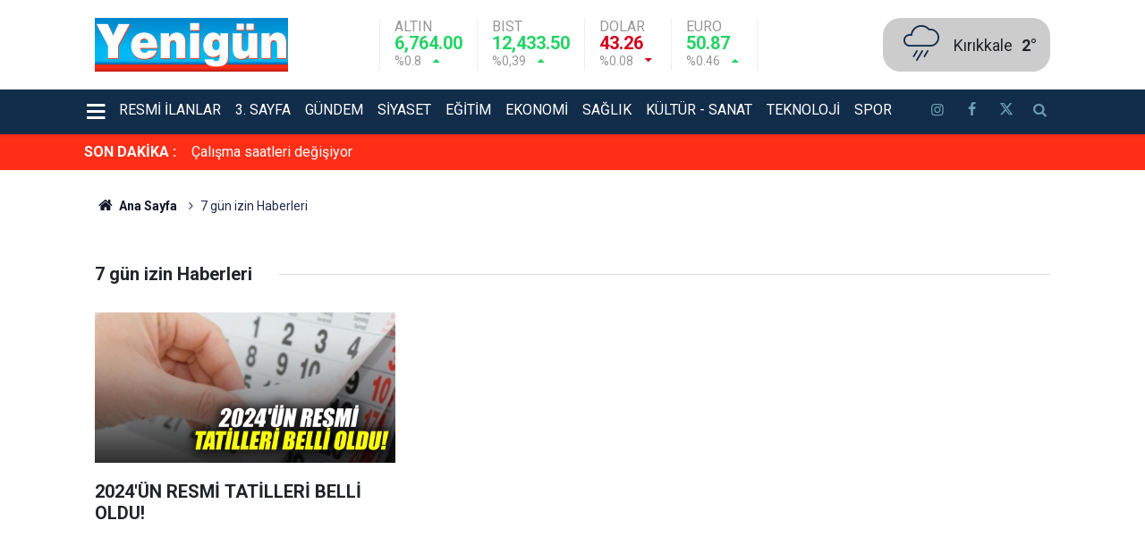

--- FILE ---
content_type: text/html; charset=UTF-8
request_url: https://www.yenigungazetesi.com.tr/etiket/7-gun-izin/
body_size: 5648
content:
<!doctype html>
	<html lang="tr">
	<head>
		<meta charset="utf-8"/>
		<meta http-equiv="X-UA-Compatible" content="IE=edge"/>
		<meta name="viewport" content="width=device-width, initial-scale=1"/>
		<title>7 gün izin Haberleri - Yenigün Gazetesi</title>
		<meta name="description" content="7 gün izin ile ilgili haberler, son dakika 7 gün izin haber ve gelişmeleri." />
<link rel="canonical" href="https://www.yenigungazetesi.com.tr/etiket/7-gun-izin" />
<link rel="amphtml" href="https://www.yenigungazetesi.com.tr/service/amp/etiket/7-gun-izin" />
<meta name="robots" content="noindex,follow" />
<meta property="og:type" content="website" />
<meta property="og:site_name" content="Yenigün Gazetesi" />
<meta property="og:url" content="https://www.yenigungazetesi.com.tr/etiket/7-gun-izin" />
<meta property="og:title" content="7 gün izin Haberleri" />
<meta property="og:description" content="7 gün izin ile ilgili haberler, son dakika 7 gün izin haber ve gelişmeleri." />
<meta property="og:image" content="https://www.yenigungazetesi.com.tr/assets/facebook-default-share.png" />
<meta property="fb:app_id" content="105995542236955" />
		<link rel="alternate" type="application/rss+xml" href="https://www.yenigungazetesi.com.tr/service/rss.php"/>
		<meta name="robots" content="max-snippet:-1, max-image-preview:large, max-video-preview:-1"/>
		<link rel="manifest" href="/manifest.json"/>
		<meta name="generator" content="CM News 6.0"/>
		<link rel="icon" type="image/png" href="https://www.yenigungazetesi.com.tr/assets/favicon/favicon-96x96.png" sizes="96x96"/>
		<link rel="icon" type="image/svg+xml" href="https://www.yenigungazetesi.com.tr/assets/favicon/favicon.svg"/>
		<link rel="shortcut icon" href="https://www.yenigungazetesi.com.tr/assets/favicon/favicon.ico"/>
		<link rel="apple-touch-icon" sizes="180x180" href="https://www.yenigungazetesi.com.tr/assets/favicon/apple-touch-icon.png"/>
		<meta name="apple-mobile-web-app-title" content="Yenigün Gazetesi"/>

		<link rel="stylesheet" href="https://www.yenigungazetesi.com.tr/assets/bundle/2019-main.css?1766665757"/>

		<script>
			const BURL = "https://www.yenigungazetesi.com.tr/",
				DURL = "https://www.yenigungazetesi.com.tr/d/";
		</script>

		<!-- Google Analytics snippet added by Site Kit -->
<script src="https://www.googletagmanager.com/gtag/js?id=GT-M3K6CNZ" id="google_gtagjs-js" async></script>
<script id="google_gtagjs-js-after">
/* <![CDATA[ */
window.dataLayer = window.dataLayer || [];function gtag(){dataLayer.push(arguments);}
gtag('set', 'linker', {"domains":["www.yenigungazetesi.com.tr"]} );
gtag("js", new Date());
gtag("set", "developer_id.dZTNiMT", true);
gtag("config", "GT-M3K6CNZ");
/* ]]> */
</script>
<!-- End Google Analytics snippet added by Site Kit -->

<script>!function(){var t=document.createElement("script");t.setAttribute("src",'https://cdn.p.analitik.bik.gov.tr/tracker'+(typeof Intl!=="undefined"?(typeof (Intl||"").PluralRules!=="undefined"?'1':typeof Promise!=="undefined"?'2':typeof MutationObserver!=='undefined'?'3':'4'):'4')+'.js'),t.setAttribute("data-website-id","1c993bee-6e22-4b36-91d9-d25b0f49ee22"),t.setAttribute("data-host-url",'//1c993bee-6e22-4b36-91d9-d25b0f49ee22.collector.p.analitik.bik.gov.tr'),document.head.appendChild(t)}();</script>


<!-- Yandex.Metrika counter by Yandex Metrica Plugin -->
<script type="text/javascript">
    (function(m,e,t,r,i,k,a){m[i]=m[i]||function(){(m[i].a=m[i].a||[]).push(arguments)};
        m[i].l=1*new Date();k=e.createElement(t),a=e.getElementsByTagName(t)[0],k.async=1,k.src=r,a.parentNode.insertBefore(k,a)})
    (window, document, "script", "https://mc.yandex.ru/metrika/tag.js", "ym");

    ym(95799868, "init", {
        id:95799868,
        clickmap:true,
        trackLinks:true,
        accurateTrackBounce:false,
        webvisor:true,
	        });
</script>
<noscript><div><img src="https://mc.yandex.ru/watch/95799868" style="position:absolute; left:-9999px;" alt="" /></div></noscript>
<!-- /Yandex.Metrika counter -->		<link rel="manifest" href="/manifest.json?data=Bildirt">
<script>var uygulamaid="235015-6264-7477-3698-3515-6";</script>
<script src="https://cdn2.bildirt.com/BildirtSDKfiles.js"></script>	</head>
	<body class="body-main tag news">
			<header class="main-header">

		<div class="center">
			<div class="container">
				<div class="logo col-auto col-lg-2 p-0">
					<a href="https://www.yenigungazetesi.com.tr/" rel="home" title="Yenigün Gazetesi">
						<img loading="lazy" src="https://www.yenigungazetesi.com.tr/assets/logo.png" alt="Yenigün Gazetesi" width="250" height="60"/>
					</a>
				</div>
				<div class="currency d-none d-lg-flex">
																																		<div class="item up">
							<span class="name">Altın</span>
							<span class="value">6,764.00</span>
							<div>
								<span class="rate">%0.8</span>
								<i class="icon icon-up-dir"></i>
							</div>
						</div>
																													<div class="item up">
							<span class="name">BIST</span>
							<span class="value">12,433.50</span>
							<div>
								<span class="rate">%0,39</span>
								<i class="icon icon-up-dir"></i>
							</div>
						</div>
																													<div class="item down">
							<span class="name">Dolar</span>
							<span class="value">43.26</span>
							<div>
								<span class="rate">%0.08</span>
								<i class="icon icon-down-dir"></i>
							</div>
						</div>
																													<div class="item up">
							<span class="name">Euro</span>
							<span class="value">50.87</span>
							<div>
								<span class="rate">%0.46</span>
								<i class="icon icon-up-dir"></i>
							</div>
						</div>
																					</div>
				<div class="weather col-auto">
					<i class="icon icon-accu-12"></i>
					<div class="parameter ml-2">
						<div>
							<div class="city">Kırıkkale</div>
							<span class="value">2°</span>
						</div>
					</div>
				</div>
			</div>
		</div>

		<div class="main-nav">
			<div class="container d-flex p-0">
				<div class="dropdown-menu">
					<a class="flex middle" href="#"><i class="icon icon-menu margin-left-md"></i></a>
					<ul class="drop-content box-shadow">
																			<li>
								<a href="/kose-yazilari" alt="Köşe Yazıları">Köşe Yazıları</a>
							</li>
													<li>
								<a href="/yasam" alt="Yaşam">Yaşam</a>
							</li>
													<li>
								<a href="/kirikkale-haber" alt="Kırıkkale">Kırıkkale</a>
							</li>
											</ul>
				</div>
				<nav class="flex middle main-menu">

																																		<div>
							<a href="/resmi-ilanlar" alt="Resmi İlanlar">Resmi İlanlar</a>
						</div>
																													<div>
							<a href="/3-sayfa" alt="3. Sayfa">3. Sayfa</a>
						</div>
																													<div>
							<a href="/gundem" alt="Gündem">Gündem</a>
						</div>
																													<div>
							<a href="/siyaset" alt="Siyaset">Siyaset</a>
						</div>
																													<div>
							<a href="/egitim" alt="Eğitim">Eğitim</a>
						</div>
																													<div>
							<a href="/ekonomi" alt="Ekonomi">Ekonomi</a>
						</div>
																													<div>
							<a href="/saglik" alt="Sağlık">Sağlık</a>
						</div>
																													<div>
							<a href="/kultur-sanat" alt="Kültür - Sanat">Kültür - Sanat</a>
						</div>
																													<div>
							<a href="/teknoloji" alt="Teknoloji">Teknoloji</a>
						</div>
																													<div>
							<a href="/spor" alt="Spor">Spor</a>
						</div>
																	
					<div class="social d-flex ml-4">
													<a class="instagram" href="https://www.instagram.com/yenigungzt" rel="nofollow noopener noreferrer" target="_blank" title="İnstagram ile takip et"><i class="icon icon-instagramm"></i></a>
						
													<a class="facebook" href="https://www.facebook.com/yenigungzt" rel="nofollow noopener noreferrer" target="_blank" title="Facebook ile takip et"><i class="icon icon-facebook"></i></a>
						
													<a class="twitter" href="https://twitter.com/yenigungzt" rel="nofollow noopener noreferrer" target="_blank" title="Twitter ile takip et"><i class="icon icon-twitter"></i></a>
						
						<a class="search" href="/ara" rel="nofollow noopener noreferrer" target="_blank" title="Site içinde ara"><i class="icon icon-search"></i></a>
					</div>
				</nav>
			</div>
		</div>
	</header>

	<div class="last-news">
		<div class="container d-flex middle pl-0">
			<div class="block-title"><a href="/son-haberler">SON DAKİKA :</a>
			</div>
			<div class="news-content">
				<div class="owl-carousel owl-align-items-center" data-options='{
					"items": 1,
					"rewind": true,
					"autoplay": true,
					"autoplayHoverPause": true,
					"dots": false,
					"nav": false,
					"animateOut": "slideOutUp",
					"animateIn": "slideInUp"}'
				>
											<div class="swiper-slide flex middle">
							<a class="news-title" href="/gundem/calisma-saatleri-degisiyor-174272h">Çalışma saatleri değişiyor</a>
						</div>
												<div class="swiper-slide flex middle">
							<a class="news-title" href="/ekonomi/asgari-ucrete-ikinci-zam-calisanlar-harekete-gecti-174271h">Asgari ücrete ikinci zam! Çalışanlar harekete geçti</a>
						</div>
												<div class="swiper-slide flex middle">
							<a class="news-title" href="/yasam/tarihi-ahi-carsisi-karanliga-gomuldu-174270h">Tarihi Ahi Çarşısı karanlığa gömüldü</a>
						</div>
												<div class="swiper-slide flex middle">
							<a class="news-title" href="/egitim/alev-alatli-bilim-merkezinde-somestir-yogunlugu-174269h">Alev Alatlı Bilim Merkezi’nde sömestir yoğunluğu</a>
						</div>
												<div class="swiper-slide flex middle">
							<a class="news-title" href="/yasam/bacagi-kopmak-uzere-olan-kedi-haydi-ekiplerince-kurtarildi-174268h">Bacağı kopmak üzere olan kedi HAYDİ ekiplerince kurtarıldı</a>
						</div>
												<div class="swiper-slide flex middle">
							<a class="news-title" href="/3-sayfa/uyusturucu-operasyonunda-1-supheli-tutuklandi-2-174267h">Uyuşturucu operasyonunda 1 şüpheli tutuklandı</a>
						</div>
												<div class="swiper-slide flex middle">
							<a class="news-title" href="/3-sayfa/bakan-yerlikaya-yuksekova-kirsalinda-860-kilogram-uyusturucu-madde-ele-gecirildi-174266h">Bakan Yerlikaya: "Yüksekova kırsalında 860 kilogram uyuşturucu madde ele geçirildi"</a>
						</div>
												<div class="swiper-slide flex middle">
							<a class="news-title" href="/3-sayfa/kari-kocayi-olduren-sanigin-yargilanmasina-baslandi-174265h">Karı-kocayı öldüren sanığın yargılanmasına başlandı</a>
						</div>
												<div class="swiper-slide flex middle">
							<a class="news-title" href="/yasam/kirsehirde-altin-madeni-projesi-onaylandi-174264h">Kırşehir’de altın madeni projesi onaylandı</a>
						</div>
												<div class="swiper-slide flex middle">
							<a class="news-title" href="/gundem/rtukten-bir-televizyon-kanali-ve-iki-dijital-platforma-ceza-174263h">RTÜK’ten bir televizyon kanalı ve iki dijital platforma ceza</a>
						</div>
										</div>
			</div>
		</div>
	</div>
		<div class="banner-pageskin container">
			
							<div class="pageskin-right">
					<div class="fixed">
						<script async src="https://pagead2.googlesyndication.com/pagead/js/adsbygoogle.js?client=ca-pub-6265404652403069"
     crossorigin="anonymous"></script>
<!-- Esnek alan -->
<ins class="adsbygoogle"
     style="display:block"
     data-ad-client="ca-pub-6265404652403069"
     data-ad-slot="9242712031"
     data-ad-format="auto"
     data-full-width-responsive="true"></ins>
<script>
     (adsbygoogle = window.adsbygoogle || []).push({});
</script>					</div>
				</div>
					</div>
			<div class="container section-padding-gutter">
		
		<section class="breadcrumbs">
	<ol>
		<li><a href="https://www.yenigungazetesi.com.tr/"><i class="icon-home"></i> Ana Sayfa</a></li>
									<li>7 gün izin Haberleri</li>
						</ol>
</section>

			<div class="page-caption"><h1>7 gün izin Haberleri</h1></div>


<section class="news-tag box-02">

	<div class="row">
		<div class="col-sm-12 col-md-6 col-lg-4 mb-sauto">		<article class="post-item ia">
			<a href="/kirikkale-gundem-haberleri/2024un-resmi-tatilleri-belli-oldu-142340h">

						<figure class="imgc">
			<picture>
				<source media="(width <= 430px)" srcset="https://www.yenigungazetesi.com.tr/d/news_ts/8067.jpg"/>
				<source media="(width <= 702px)" srcset="https://www.yenigungazetesi.com.tr/d/news_t/8067.jpg"/>
				<source media="(width > 702px)" srcset="https://www.yenigungazetesi.com.tr/d/news/8067.jpg"/>
				<img loading="lazy" src="https://www.yenigungazetesi.com.tr/d/news/8067.jpg" alt="2024&#039;ÜN RESMİ TATİLLERİ BELLİ OLDU!" width="702" height="351"/>
			</picture>
		</figure>
		
								<h2 class="t">2024'ÜN RESMİ TATİLLERİ BELLİ OLDU!</h2>
																			</a>
		</article>
		</div>	</div>

	
	<div class="row">
			</div>

	
	<div class="row">
			</div>

	
	<div class="row">
			</div>

</section>

	</div>
				<section class="banner banner-wide"><script async src="https://pagead2.googlesyndication.com/pagead/js/adsbygoogle.js?client=ca-pub-6265404652403069"
     crossorigin="anonymous"></script>
<!-- Esnek alan -->
<ins class="adsbygoogle"
     style="display:block"
     data-ad-client="ca-pub-6265404652403069"
     data-ad-slot="9242712031"
     data-ad-format="auto"
     data-full-width-responsive="true"></ins>
<script>
     (adsbygoogle = window.adsbygoogle || []).push({});
</script></section>
		<footer class="base-footer footer-01">
	<div class="nav-top-container">
		<div class="container">
			<div class="row">
				<div class="col-12 col-lg-auto">
					Yenigün Gazetesi &copy; 2023				</div>
				<div class="col-12 col-lg-auto">
					<nav class="nav-footer">

	<div><a href="/" title="Anasayfa">Anasayfa</a></div>
	<div><a href="/kunye" title="Künye">Künye</a></div>
	<div><a href="/iletisim" title="İletişim">İletişim</a></div>
	<div><a href="/gizlilik-ilkeleri" title="Gizlilik İlkeleri">Gizlilik İlkeleri</a></div>
	<div><a href="/sitene-ekle" title="Sitene Ekle">Sitene Ekle</a></div>
	<div><a href="https://www.yahsimedya.com/web-tasarim-hizmeleri/" title="Web Tasarım">Web Tasarım</a></div>
	<div><a href="https://www.kordemir.com/bims-tugla-agt/" title="Bims Fiyatları">Bims Fiyatları</a></div>

</nav>				</div>
				<div class="col-12 col-lg-auto">
					<div class="nav-social"><a class="facebook-bg" href="https://www.facebook.com/yenigungzt" rel="nofollow noopener noreferrer" target="_blank" title="Facebook ile takip et"><i class="icon-facebook"></i></a><a class="twitter-bg" href="https://twitter.com/yenigungzt" rel="nofollow noopener noreferrer" target="_blank" title="Twitter ile takip et"><i class="icon-twitter"></i></a><a class="youtube-bg" href="https://www.youtube.com/channel/UCQHbveORaHRjRmVVV7WQZoA" rel="nofollow noopener noreferrer" target="_blank" title="Youtube sayfamıza abone ol"><i class="icon-youtube"></i></a><a class="instagram-bg" href="https://www.instagram.com/yenigungzt" rel="nofollow noopener noreferrer" target="_blank" title="Instagram ile takip et"><i class="icon-instagramm"></i></a><a class="rss-bg" href="/service/rss.php" target="_blank" title="RSS, News Feed, Haber Beslemesi"><i class="icon-rss"></i></a></div>				</div>
			</div>
		</div>
	</div>
		<div class="container">
		<div class="row">
			<div class="col cm-sign">
				<i class="icon-cm" title="CM Bilişim Teknolojileri"></i>
				<a href="https://www.cmbilisim.com/haber-portali-20s.htm?utm_referrer=https%3A%2F%2Fwww.yenigungazetesi.com.tr%2F" target="_blank" title="CMNews Haber Portalı Yazılımı">CM Bilişim</a>
			</div>
		</div>
	</div>
</footer>

<!-- -->
<script type="application/ld+json">
{
    "@context": "http://schema.org",
    "@graph": [
        {
            "@type": "WebSite",
            "url": "https://www.yenigungazetesi.com.tr/",
            "name": "Yenigün Gazetesi",
            "description": "Kırıkkale haber ve Kırıkkale son dakika haberleri, Yenigün'de! Spor, siyaset ve güncel Kırıkkale haberleri burada! Kırıkkale hava durumu ve dahası...",
            "potentialAction": {
                "@type": "SearchAction",
                "target": "https://www.yenigungazetesi.com.tr/ara?key={search_term_string}",
                "query-input": "required name=search_term_string"
            }
        },
        {
            "@type": "Organization",
            "name": "Yenigün Gazetesi",
            "url": "https://www.yenigungazetesi.com.tr/",
            "image": "https://www.yenigungazetesi.com.tr/assets/facebook-default-share.png",
            "logo": "https://www.yenigungazetesi.com.tr/assets/logo.png",
            "telephone": "0318 333 11 71",
            "address": "Ovacık Mahallesi, 590. Sokak, Gökarık Apartmanı, No:5/4 KIRIKKALE/MERKEZ\r\n\r\n",
            "sameAs": [
                "https://www.facebook.com/yenigungzt",
                "https://www.twitter.com/yenigungzt",
                "https://www.instagram.com/yenigungzt"
            ]
        }
    ]
}
</script>
<script>
pubData = {"footer-sticky":"%3Cscript%20async%20src%3D%22https%3A%2F%2Fpagead2.googlesyndication.com%2Fpagead%2Fjs%2Fadsbygoogle.js%3Fclient%3Dca-pub-6265404652403069%22%0D%0A%20%20%20%20%20crossorigin%3D%22anonymous%22%3E%3C%2Fscript%3E%0D%0A%3C%21--%20Esnek%20alan%20--%3E%0D%0A%3Cins%20class%3D%22adsbygoogle%22%0D%0A%20%20%20%20%20style%3D%22display%3Ablock%22%0D%0A%20%20%20%20%20data-ad-client%3D%22ca-pub-6265404652403069%22%0D%0A%20%20%20%20%20data-ad-slot%3D%229242712031%22%0D%0A%20%20%20%20%20data-ad-format%3D%22auto%22%0D%0A%20%20%20%20%20data-full-width-responsive%3D%22true%22%3E%3C%2Fins%3E%0D%0A%3Cscript%3E%0D%0A%20%20%20%20%20%28adsbygoogle%20%3D%20window.adsbygoogle%20%7C%7C%20%5B%5D%29.push%28%7B%7D%29%3B%0D%0A%3C%2Fscript%3E"};
</script>
	<script type="text/javascript" src="https://www.yenigungazetesi.com.tr/assets/bundle/2019-main.js?1766665757" async></script>
<!-- -->
	<!-- 0.091246128082275 -->
	</body>
	</html>
	

--- FILE ---
content_type: text/html; charset=utf-8
request_url: https://www.google.com/recaptcha/api2/aframe
body_size: 266
content:
<!DOCTYPE HTML><html><head><meta http-equiv="content-type" content="text/html; charset=UTF-8"></head><body><script nonce="dGPhP1uwnly1vKY5zrSFaQ">/** Anti-fraud and anti-abuse applications only. See google.com/recaptcha */ try{var clients={'sodar':'https://pagead2.googlesyndication.com/pagead/sodar?'};window.addEventListener("message",function(a){try{if(a.source===window.parent){var b=JSON.parse(a.data);var c=clients[b['id']];if(c){var d=document.createElement('img');d.src=c+b['params']+'&rc='+(localStorage.getItem("rc::a")?sessionStorage.getItem("rc::b"):"");window.document.body.appendChild(d);sessionStorage.setItem("rc::e",parseInt(sessionStorage.getItem("rc::e")||0)+1);localStorage.setItem("rc::h",'1769098410383');}}}catch(b){}});window.parent.postMessage("_grecaptcha_ready", "*");}catch(b){}</script></body></html>